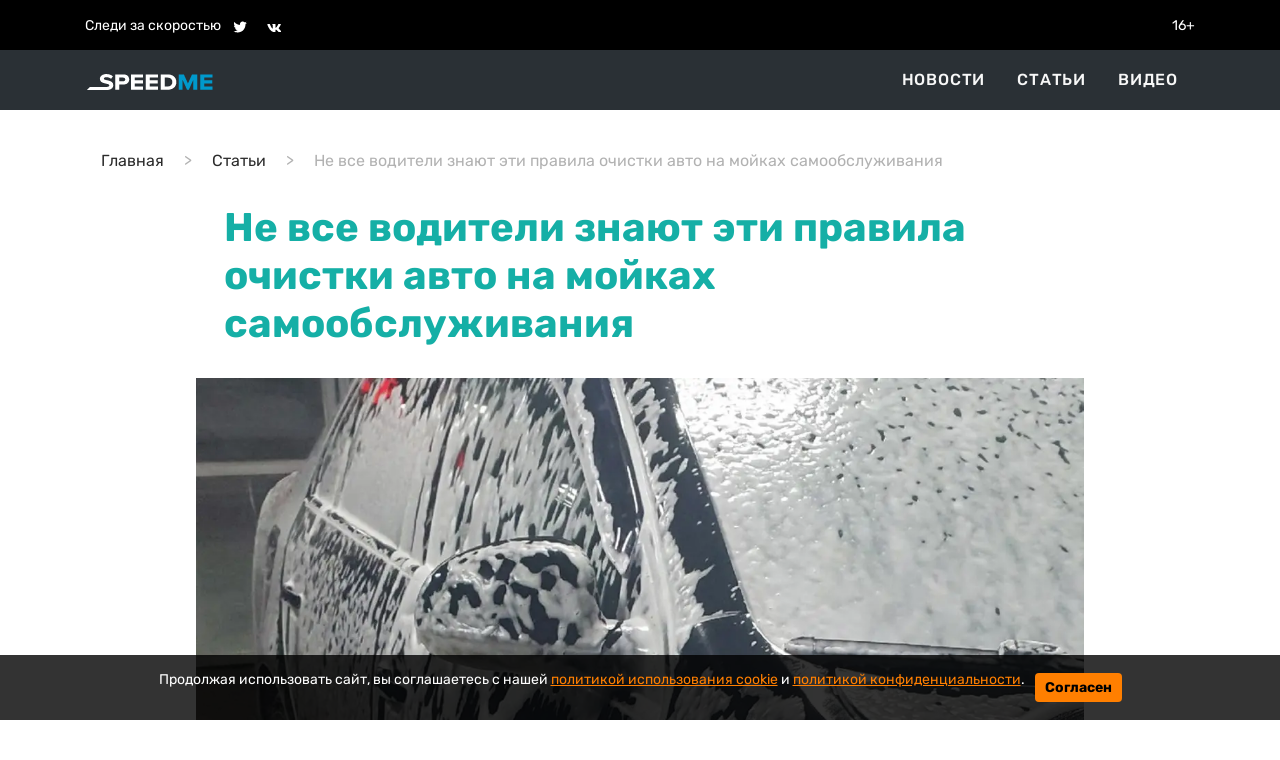

--- FILE ---
content_type: text/html; charset=utf-8
request_url: https://speedme.ru/posts/id-64690-ne-vse-voditeli-znajut-eti-pravila-ochistki-avto-na-mojkah-samoobsluzhivanija
body_size: 65001
content:

<!DOCTYPE html>
<html lang="ru" dir="ltr">

    <head>
    <title>Не все водители знают эти правила очистки авто на мойках самообслуживания | SPEEDME.RU</title>
    
<meta http-equiv="content-language" content="ru" />
<meta name="robots" content="index, follow" />
    <meta name="robots" content="max-image-preview:large">
    <meta name="news_keywords" content="Мнение эксперта,советы,Россия" />
        <link rel="image_src" href="https://speedme.ru/uploads/webp/5OIcsgqpwzyiohbr8xbQ.webp" />
    <meta name="original-source" content="https://speedme.ru" />
    <meta name="description" content="Водителям в России назвали основные правила самостоятельной мойки автомобиля" />
    <meta name="abstract" content="Не все водители знают эти правила очистки авто на мойках самообслуживания. Водителям в России назвали основные правила самостоятельной мойки автомобиля" />
    <meta name="keywords" content="Мнение эксперта,советы,Россия" />
    <meta name="dcterms.title" content="Не все водители знают эти правила очистки авто на мойках самообслуживания" />
    <meta name="dcterms.creator" content="Наумкин Борис" />
    <meta name="dcterms.subject" content="Мнение эксперта,советы,Россия" />
    <meta name="dcterms.description" content="Водителям в России назвали основные правила самостоятельной мойки автомобиля" />
    <meta name="dcterms.language" content="ru" />
    <meta property="og:site_name" content="" />
    <meta property="og:type" content="article" />
    <meta property="og:url" content="https://speedme.ru/posts/id-64690-ne-vse-voditeli-znajut-eti-pravila-ochistki-avto-na-mojkah-samoobsluzhivanija" />
    <meta property="og:title" content="Не все водители знают эти правила очистки авто на мойках самообслуживания" />
    <meta property="og:description" content="Водителям в России назвали основные правила самостоятельной мойки автомобиля" />
        <meta property="og:image" content="https://speedme.ru/uploads/webp/5OIcsgqpwzyiohbr8xbQ.webp"/>
    <meta property="og:locale" content="ru" />
    <meta property="article:tag" content="Статьи" />
    <meta property="article:published_time" content="2024-04-01 14:43+03:00" />
    <meta name="twitter:card" content="summary_large_image" />
    <meta name="twitter:description" content="Водителям в России назвали основные правила самостоятельной мойки автомобиля" />
    <meta name="twitter:title" content="Не все водители знают эти правила очистки авто на мойках самообслуживания" />
    <meta name="twitter:url" content="https://speedme.ru/posts/id-64690-ne-vse-voditeli-znajut-eti-pravila-ochistki-avto-na-mojkah-samoobsluzhivanija" />
        <meta name="twitter:image" content="https://speedme.ru/uploads/webp/5OIcsgqpwzyiohbr8xbQ.webp" />
    <link rel="amphtml" href="https://speedme.ru/ampposts/id-64690-ne-vse-voditeli-znajut-eti-pravila-ochistki-avto-na-mojkah-samoobsluzhivanija" />
    <link rel="canonical" href="https://speedme.ru/posts/id-64690-ne-vse-voditeli-znajut-eti-pravila-ochistki-avto-na-mojkah-samoobsluzhivanija" />
<meta name="format-detection" content="telephone=no">
<meta name="viewport" content="width=device-width, height=device-height, initial-scale=1.0, maximum-scale=1.0, user-scalable=0">
<meta name="theme-color" content="#333333">
<meta name="apple-mobile-web-app-title" content="" />
<meta name="application-name" content="" />
<meta name="msapplication-TileColor" content="#333333" />
<meta name="msapplication-TileImage" content="https://speedme.ru/static/favicon.ico" />
<meta http-equiv="X-UA-Compatible" content="IE=Edge">
<meta http-equiv="Content-Type" content="text/html; charset=utf-8">
    <link rel="icon" href="https://speedme.ru/static/images/favicon.ico" type="image/x-icon">
    <link rel="preload" href="https://speedme.ru/static/css/bootstrap.min.css" as="style">
    <link href="https://speedme.ru/static/css/bootstrap.min.css" rel="stylesheet">
    <link rel="preload" href="https://speedme.ru/static/css/styleUpdated.css" as="style">
    <link href="https://speedme.ru/static/css/styleUpdated.css" rel="stylesheet">
    
        <link rel="preload" href="https://speedme.ru/static/newpost/css/styleEdtd.css" as="style">
        <link href="https://speedme.ru/static/newpost/css/styleEdtd.css" rel="stylesheet">
    
    <link rel="preload" href="https://speedme.ru/static/js/jquery-3.5.1.min.js" as="script">
    <script src="https://speedme.ru/static/js/jquery-3.5.1.min.js"></script>
    <link rel="preload" href="https://speedme.ru/static/css/jquery.fancybox.min.css" as="style">
    <link href="https://speedme.ru/static/css/jquery.fancybox.min.css" rel="stylesheet">
    <link rel="preload" href="https://speedme.ru/static/css/cookie_warn_styles.css" as="style">
    <link href="https://speedme.ru/static/css/cookie_warn_styles.css" rel="stylesheet" type="text/css">
    <script>
          window.dataLayer = window.dataLayer || [];
          function gtag(){ dataLayer.push(arguments); }

          const EEA_UK_CH = ['AT','BE','BG','HR','CY','CZ','DK','EE','FI','FR','DE','GR','HU','IS','IE','IT','LV','LI','LT','LU','MT','NL','NO','PL','PT','RO','SK','SI','ES','SE','GB','CH'];

          gtag('consent', 'default', {
            ad_storage: 'denied',
            ad_user_data: 'denied',
            ad_personalization: 'denied',
            analytics_storage: 'denied',
            region: EEA_UK_CH,
            wait_for_update: 500
          });

          gtag('consent', 'default', {
            ad_storage: 'granted',
            ad_user_data: 'granted',
            ad_personalization: 'granted',
            analytics_storage: 'granted'
          });

          gtag('set', 'url_passthrough', true);
    </script>
    <script type="text/javascript">
        ( function () {
            'use strict';
            var loadedAnalitycs = false,
                loadedAds = false,
                timerAnalyticsId,
                timerAdsId;
            if ( navigator.userAgent.indexOf( 'YandexMetrika' ) > -1 ) {
                loadAnalitycs();
            } else {
                window.addEventListener( 'scroll', loadAnalitycs, {passive: true} );
                window.addEventListener( 'touchstart', loadAnalitycs );
                document.addEventListener( 'mouseenter', loadAnalitycs );
                document.addEventListener( 'click', loadAnalitycs );
                window.addEventListener('keydown',loadAnalitycs, {passive: true})
                window.addEventListener( 'load', loadAnalyticsFallback );
                window.addEventListener( 'load', loadAdsFallback );
            }
            function loadAnalyticsFallback() {
                timerAnalyticsId = setTimeout( loadAnalitycs, 1000 );
            }
            function loadAdsFallback() {
                timerAdsId = setTimeout(loadAds, 1000)
            }
            function loadAds(e) {
                if ( e && e.type ) {
                    console.log( e.type );
                } else {
                    console.log( 'DOMContentLoaded' );
                }
                if ( loadedAds) {
                    return;
                }
                let Script2 = document.createElement("script");
                Script2.src = 'https://speedme.ru/static/js/adsInitializerFixed.js';
                Script2.async = true;
                document.getElementsByTagName('head')[0].appendChild(Script2);
                loadedAds = true;
                clearTimeout( timerAdsId );
                window.removeEventListener( 'load', loadAdsFallback );
            }
            function loadAnalitycs( e ) {
                if ( e && e.type ) {
                    console.log( e.type );
                } else {
                    console.log( 'DOMContentLoaded' );
                }
                if ( loadedAnalitycs ) {
                    return;
                }
                let Script1 = document.createElement("script");
                Script1.src = 'https://speedme.ru/static/js/analitycsInitializerFxde.js';
                Script1.async = true;
                document.getElementsByTagName('head')[0].appendChild(Script1);

                loadedAnalitycs = true;
                clearTimeout( timerAnalyticsId );
                window.removeEventListener( 'scroll', loadAnalitycs );
                window.removeEventListener( 'touchstart', loadAnalitycs );
                document.removeEventListener( 'mouseenter', loadAnalitycs );
                document.removeEventListener( 'click', loadAnalitycs );
                window.removeEventListener( 'load', loadAnalyticsFallback );
            }
        } )()
    </script>
    <!-- Yandex.RTB -->
    <script>window.yaContextCb=window.yaContextCb||[]</script>
    <link rel="preload" href="https://speedme.ru/static/js/cookie_warning_fx.js" as="script">
    <script src="https://speedme.ru/static/js/cookie_warning_fx.js"></script>
    
        <script async src="https://pagead2.googlesyndication.com/pagead/js/adsbygoogle.js?client=ca-pub-4202816324489094" crossorigin="anonymous"></script>
    
    <input type="hidden" name="csrfmiddlewaretoken" value="zfYxgCJUcAMz4h6C3BjL0e1QGhYLxrV74cdozCPhoEhmEJc1sZaLMd6pxBP87ErD">
</head>


<body>

    <svg aria-hidden="true" style="position: absolute; width: 0; height: 0; overflow: hidden;" version="1.1" xmlns="http://www.w3.org/2000/svg" xmlns:xlink="http://www.w3.org/1999/xlink">
    <defs>
        <symbol id="icon-dots-horizontal" viewBox="0 0 128 32">
            <path d="M96 16c0-4.243 1.686-8.313 4.686-11.314s7.070-4.686 11.314-4.686c4.243 0 8.313 1.686 11.314 4.686s4.686 7.070 4.686 11.314c0 4.243-1.686 8.313-4.686 11.314s-7.070 4.686-11.314 4.686-8.313-1.686-11.314-4.686c-3.001-3.001-4.686-7.070-4.686-11.314zM48 16c0-4.243 1.686-8.313 4.686-11.314s7.070-4.686 11.314-4.686 8.313 1.686 11.314 4.686c3.001 3.001 4.686 7.070 4.686 11.314s-1.686 8.313-4.686 11.314c-3.001 3.001-7.070 4.686-11.314 4.686s-8.313-1.686-11.314-4.686c-3.001-3.001-4.686-7.070-4.686-11.314zM0 16c0-4.243 1.686-8.313 4.686-11.314s7.070-4.686 11.314-4.686c4.243 0 8.313 1.686 11.314 4.686s4.686 7.070 4.686 11.314-1.686 8.313-4.686 11.314c-3.001 3.001-7.070 4.686-11.314 4.686s-8.313-1.686-11.314-4.686c-3.001-3.001-4.686-7.070-4.686-11.314z"></path>
        </symbol>
        <symbol id="icon-calendar" viewBox="0 0 37 32">
            <path d="M16.889 3.556v-1.778c0-0.472 0.187-0.924 0.521-1.257s0.786-0.521 1.257-0.521c0.471 0 0.924 0.187 1.257 0.521s0.521 0.786 0.521 1.257v1.778h5.333v-1.778c0-0.472 0.187-0.924 0.521-1.257s0.786-0.521 1.257-0.521c0.471 0 0.924 0.187 1.257 0.521s0.521 0.786 0.521 1.257v1.778h1.778c1.415 0 2.771 0.562 3.771 1.562s1.562 2.357 1.562 3.771v17.778c0 1.414-0.562 2.771-1.562 3.771s-2.357 1.562-3.771 1.562h-24.889c-1.415 0-2.771-0.562-3.771-1.562s-1.562-2.357-1.562-3.771v-17.778c0-1.414 0.562-2.771 1.562-3.771s2.357-1.562 3.771-1.562h1.778v-1.778c0-0.472 0.187-0.924 0.521-1.257s0.786-0.521 1.257-0.521c0.472 0 0.924 0.187 1.257 0.521s0.521 0.786 0.521 1.257v1.778h5.333zM16.889 7.111h-5.333v1.778c0 0.472-0.187 0.924-0.521 1.257s-0.786 0.521-1.257 0.521c-0.472 0-0.924-0.187-1.257-0.521s-0.521-0.786-0.521-1.257v-1.778h-1.778c-0.471 0-0.924 0.187-1.257 0.521s-0.521 0.786-0.521 1.257v17.778c0 0.471 0.187 0.924 0.521 1.257s0.786 0.521 1.257 0.521h24.889c0.471 0 0.924-0.187 1.257-0.521s0.521-0.786 0.521-1.257v-17.778c0-0.472-0.187-0.924-0.521-1.257s-0.786-0.521-1.257-0.521h-1.778v1.778c0 0.472-0.187 0.924-0.521 1.257s-0.786 0.521-1.257 0.521c-0.471 0-0.924-0.187-1.257-0.521s-0.521-0.786-0.521-1.257v-1.778h-5.333v1.778c0 0.472-0.187 0.924-0.521 1.257s-0.786 0.521-1.257 0.521c-0.471 0-0.924-0.187-1.257-0.521s-0.521-0.786-0.521-1.257v-1.778zM6.223 14.222h3.556v3.556h-3.556v-3.556zM6.223 21.333h3.556v3.556h-3.556v-3.556zM27.556 21.333h3.555v3.556h-3.555v-3.556zM27.556 14.222h3.555v3.556h-3.555v-3.556zM13.334 14.222h3.556v3.556h-3.556v-3.556zM20.445 14.222h3.556v3.556h-3.556v-3.556zM20.445 21.333h3.556v3.556h-3.556v-3.556zM13.334 21.333h3.556v3.556h-3.556v-3.556z"></path>
        </symbol>
        <symbol id="icon-facebook" viewBox="0 0 32 32">
            <path d="M17.863 27.996v-10.928h3.687l0.548-4.279h-4.235v-2.725c0-1.235 0.344-2.080 2.116-2.080h2.245v-3.815c-1.092-0.117-2.191-0.174-3.289-0.169-3.259 0-5.496 1.989-5.496 5.641v3.14h-3.663v4.279h3.671v10.936h4.416z"></path>
        </symbol>
        <symbol id="icon-ok" viewBox="0 0 35 32">
            <path d="M14.632 21.348c-2.041-0.213-3.883-0.72-5.459-1.961-0.196-0.155-0.399-0.304-0.576-0.476-0.691-0.667-0.76-1.432-0.213-2.219 0.467-0.675 1.251-0.855 2.065-0.467 0.157 0.073 0.307 0.168 0.452 0.268 2.937 2.032 6.973 2.088 9.921 0.092 0.293-0.227 0.605-0.411 0.967-0.504 0.704-0.181 1.36 0.079 1.737 0.699 0.432 0.707 0.427 1.4-0.105 1.948-0.815 0.844-1.796 1.453-2.885 1.879-1.031 0.403-2.16 0.605-3.276 0.739 0.168 0.185 0.248 0.276 0.353 0.383 1.516 1.533 3.040 3.063 4.552 4.601 0.515 0.525 0.623 1.175 0.339 1.785-0.311 0.667-1.004 1.105-1.685 1.059-0.431-0.031-0.767-0.247-1.067-0.549-1.144-1.16-2.309-2.299-3.431-3.48-0.327-0.344-0.484-0.279-0.772 0.020-1.151 1.193-2.32 2.368-3.499 3.537-0.528 0.524-1.157 0.619-1.771 0.32-0.651-0.32-1.067-0.988-1.033-1.661 0.021-0.456 0.244-0.803 0.555-1.115 1.501-1.509 2.997-3.023 4.495-4.533 0.099-0.101 0.192-0.208 0.336-0.364z"></path>
            <path d="M15.876 16.092c-3.643-0.013-6.629-3.053-6.609-6.728 0.021-3.715 3.011-6.707 6.689-6.697 3.685 0.009 6.644 3.047 6.627 6.8-0.020 3.667-3.027 6.637-6.707 6.625zM19.186 9.372c0.002-0.429-0.080-0.855-0.243-1.252s-0.402-0.759-0.705-1.063c-0.303-0.305-0.663-0.546-1.059-0.711s-0.822-0.25-1.251-0.25c-0.433-0-0.863 0.086-1.263 0.253s-0.762 0.413-1.066 0.722c-0.304 0.309-0.543 0.675-0.704 1.078s-0.24 0.833-0.232 1.266c0.001 0.43 0.086 0.855 0.252 1.251s0.408 0.756 0.713 1.059c0.305 0.302 0.667 0.541 1.065 0.703s0.824 0.244 1.253 0.24c0.429-0.002 0.855-0.088 1.25-0.255s0.755-0.41 1.056-0.716c0.301-0.306 0.539-0.669 0.699-1.068s0.24-0.825 0.235-1.254v-0.001z"></path>
        </symbol>
        <symbol id="icon-twitter" viewBox="0 0 35 32">
            <path d="M26.177 10.663c0.017 0.233 0.017 0.465 0.017 0.697 0 7.1-5.404 15.281-15.28 15.281-3.043 0-5.869-0.881-8.248-2.412 0.432 0.049 0.848 0.067 1.297 0.067 2.417 0.006 4.766-0.802 6.668-2.295-1.121-0.020-2.207-0.39-3.108-1.058s-1.57-1.6-1.915-2.666c0.332 0.049 0.665 0.083 1.015 0.083 0.481 0 0.965-0.067 1.415-0.183-1.216-0.245-2.31-0.905-3.095-1.866s-1.213-2.164-1.212-3.405v-0.067c0.716 0.399 1.547 0.648 2.427 0.681-0.737-0.49-1.342-1.155-1.76-1.935s-0.636-1.652-0.635-2.537c0-0.997 0.265-1.912 0.731-2.709 1.35 1.66 3.033 3.018 4.94 3.986s3.998 1.525 6.134 1.634c-0.083-0.4-0.133-0.815-0.133-1.231-0-0.705 0.138-1.404 0.408-2.056s0.665-1.244 1.164-1.743 1.091-0.894 1.743-1.164c0.652-0.27 1.35-0.408 2.056-0.408 1.547 0 2.943 0.648 3.924 1.696 1.202-0.232 2.355-0.671 3.408-1.297-0.401 1.241-1.24 2.293-2.361 2.96 1.066-0.122 2.109-0.402 3.092-0.832-0.735 1.071-1.645 2.010-2.692 2.777z"></path>
        </symbol>
        <symbol id="icon-vk" viewBox="0 0 35 32">
            <path d="M28.772 9.14c0.187-0.62 0-1.075-0.883-1.075h-2.924c-0.744 0-1.084 0.393-1.271 0.825 0 0-1.487 3.625-3.593 5.976-0.68 0.684-0.991 0.9-1.361 0.9-0.185 0-0.455-0.216-0.455-0.836v-5.791c0-0.744-0.215-1.075-0.835-1.075h-4.595c-0.464 0-0.744 0.344-0.744 0.672 0 0.704 1.053 0.867 1.161 2.851v4.304c0 0.943-0.169 1.115-0.543 1.115-0.991 0-3.401-3.639-4.832-7.804-0.279-0.809-0.56-1.136-1.307-1.136h-2.923c-0.836 0-1.003 0.393-1.003 0.825 0 0.776 0.991 4.616 4.615 9.695 2.416 3.468 5.817 5.348 8.916 5.348 1.857 0 2.087-0.417 2.087-1.137v-2.621c0-0.835 0.177-1.003 0.765-1.003 0.432 0 1.176 0.219 2.911 1.889 1.981 1.981 2.309 2.871 3.423 2.871h2.923c0.835 0 1.252-0.417 1.012-1.241-0.263-0.82-1.209-2.013-2.465-3.425-0.683-0.805-1.703-1.672-2.013-2.105-0.433-0.559-0.308-0.805 0-1.301 0.001 0.001 3.563-5.015 3.933-6.72z"></path>
        </symbol>
        <symbol id="icon-foto" viewBox="0 0 24 24">
            <path d="M24 19v-11c0-0.828-0.337-1.58-0.879-2.121s-1.293-0.879-2.121-0.879h-3.465l-1.703-2.555c-0.182-0.27-0.486-0.445-0.832-0.445h-6c-0.326 0.002-0.64 0.158-0.832 0.445l-1.703 2.555h-3.465c-0.828 0-1.58 0.337-2.121 0.879s-0.879 1.293-0.879 2.121v11c0 0.828 0.337 1.58 0.879 2.121s1.293 0.879 2.121 0.879h18c0.828 0 1.58-0.337 2.121-0.879s0.879-1.293 0.879-2.121zM22 19c0 0.276-0.111 0.525-0.293 0.707s-0.431 0.293-0.707 0.293h-18c-0.276 0-0.525-0.111-0.707-0.293s-0.293-0.431-0.293-0.707v-11c0-0.276 0.111-0.525 0.293-0.707s0.431-0.293 0.707-0.293h4c0.346 0 0.65-0.175 0.832-0.445l1.703-2.555h4.93l1.703 2.555c0.192 0.287 0.506 0.443 0.832 0.445h4c0.276 0 0.525 0.111 0.707 0.293s0.293 0.431 0.293 0.707zM17 13c0-1.38-0.561-2.632-1.464-3.536s-2.156-1.464-3.536-1.464-2.632 0.561-3.536 1.464-1.464 2.156-1.464 3.536 0.561 2.632 1.464 3.536 2.156 1.464 3.536 1.464 2.632-0.561 3.536-1.464 1.464-2.156 1.464-3.536zM15 13c0 0.829-0.335 1.577-0.879 2.121s-1.292 0.879-2.121 0.879-1.577-0.335-2.121-0.879-0.879-1.292-0.879-2.121 0.335-1.577 0.879-2.121 1.292-0.879 2.121-0.879 1.577 0.335 2.121 0.879 0.879 1.292 0.879 2.121z"></path>
        </symbol>
        <symbol id="icon-arrow-right" viewBox="0 0 20 20">
            <path d="M16.172 9l-6.071-6.071 1.414-1.414 8.485 8.485-8.485 8.485-1.414-1.414 6.071-6.071h-16.172v-2z"></path>
        </symbol>
        <symbol id="icon-arrow-left" viewBox="0 0 20 20">
            <path d="M3.828 9l6.071-6.071-1.414-1.414-8.485 8.485 8.485 8.485 1.414-1.414-6.071-6.071h16.172v-2h-16.172z"></path>
        </symbol>
        <symbol id="icon-close" viewBox="0 0 22 28">
            <path d="M20.281 20.656c0 0.391-0.156 0.781-0.438 1.062l-2.125 2.125c-0.281 0.281-0.672 0.438-1.062 0.438s-0.781-0.156-1.062-0.438l-4.594-4.594-4.594 4.594c-0.281 0.281-0.672 0.438-1.062 0.438s-0.781-0.156-1.062-0.438l-2.125-2.125c-0.281-0.281-0.438-0.672-0.438-1.062s0.156-0.781 0.438-1.062l4.594-4.594-4.594-4.594c-0.281-0.281-0.438-0.672-0.438-1.062s0.156-0.781 0.438-1.062l2.125-2.125c0.281-0.281 0.672-0.438 1.062-0.438s0.781 0.156 1.062 0.438l4.594 4.594 4.594-4.594c0.281-0.281 0.672-0.438 1.062-0.438s0.781 0.156 1.062 0.438l2.125 2.125c0.281 0.281 0.438 0.672 0.438 1.062s-0.156 0.781-0.438 1.062l-4.594 4.594 4.594 4.594c0.281 0.281 0.438 0.672 0.438 1.062z"></path>
        </symbol>
        <symbol id="icon-zoom" viewBox="0 0 16 16">
            <path d="M15.56 15.56c-0.587 0.587-1.538 0.587-2.125 0l-2.652-2.652c-1.090 0.699-2.379 1.116-3.771 1.116-3.872 0-7.012-3.139-7.012-7.012s3.14-7.012 7.012-7.012c3.873 0 7.012 3.139 7.012 7.012 0 1.391-0.417 2.68-1.116 3.771l2.652 2.652c0.587 0.587 0.587 1.538 0 2.125zM7.012 2.003c-2.766 0-5.009 2.242-5.009 5.009s2.243 5.009 5.009 5.009c2.766 0 5.009-2.242 5.009-5.009s-2.242-5.009-5.009-5.009z"></path>
        </symbol>
        <symbol id="icon-align-right" viewBox="0 0 48 32">
            <path d="M24 0h20.571c0.909 0 1.781 0.337 2.424 0.937s1.004 1.414 1.004 2.263c0 0.849-0.361 1.663-1.004 2.263s-1.515 0.937-2.424 0.937h-20.571c-0.909 0-1.781-0.337-2.424-0.937s-1.004-1.414-1.004-2.263c0-0.849 0.361-1.663 1.004-2.263s1.515-0.937 2.424-0.937zM17.143 25.6h27.429c0.909 0 1.781 0.337 2.424 0.937s1.004 1.414 1.004 2.263c0 0.849-0.361 1.663-1.004 2.263s-1.515 0.937-2.424 0.937h-27.429c-0.909 0-1.781-0.337-2.424-0.937s-1.004-1.414-1.004-2.263 0.361-1.663 1.004-2.263c0.643-0.6 1.515-0.937 2.424-0.937zM3.429 12.8h41.143c0.909 0 1.781 0.337 2.424 0.937s1.004 1.414 1.004 2.263c0 0.849-0.361 1.663-1.004 2.263s-1.515 0.937-2.424 0.937h-41.143c-0.909 0-1.781-0.337-2.424-0.937s-1.004-1.414-1.004-2.263c0-0.849 0.361-1.663 1.004-2.263s1.515-0.937 2.424-0.937z"></path>
        </symbol>
        <symbol id="icon-instagram" viewBox="0 0 32 32">
            <path d="M16 2.881c4.275 0 4.781 0.019 6.462 0.094 1.563 0.069 2.406 0.331 2.969 0.55 0.744 0.288 1.281 0.638 1.837 1.194 0.563 0.563 0.906 1.094 1.2 1.838 0.219 0.563 0.481 1.412 0.55 2.969 0.075 1.688 0.094 2.194 0.094 6.463s-0.019 4.781-0.094 6.463c-0.069 1.563-0.331 2.406-0.55 2.969-0.288 0.744-0.637 1.281-1.194 1.837-0.563 0.563-1.094 0.906-1.837 1.2-0.563 0.219-1.413 0.481-2.969 0.55-1.688 0.075-2.194 0.094-6.463 0.094s-4.781-0.019-6.463-0.094c-1.563-0.069-2.406-0.331-2.969-0.55-0.744-0.288-1.281-0.637-1.838-1.194-0.563-0.563-0.906-1.094-1.2-1.837-0.219-0.563-0.481-1.413-0.55-2.969-0.075-1.688-0.094-2.194-0.094-6.463s0.019-4.781 0.094-6.463c0.069-1.563 0.331-2.406 0.55-2.969 0.288-0.744 0.638-1.281 1.194-1.838 0.563-0.563 1.094-0.906 1.838-1.2 0.563-0.219 1.412-0.481 2.969-0.55 1.681-0.075 2.188-0.094 6.463-0.094zM16 0c-4.344 0-4.887 0.019-6.594 0.094-1.7 0.075-2.869 0.35-3.881 0.744-1.056 0.412-1.95 0.956-2.837 1.85-0.894 0.888-1.438 1.781-1.85 2.831-0.394 1.019-0.669 2.181-0.744 3.881-0.075 1.713-0.094 2.256-0.094 6.6s0.019 4.887 0.094 6.594c0.075 1.7 0.35 2.869 0.744 3.881 0.413 1.056 0.956 1.95 1.85 2.837 0.887 0.887 1.781 1.438 2.831 1.844 1.019 0.394 2.181 0.669 3.881 0.744 1.706 0.075 2.25 0.094 6.594 0.094s4.888-0.019 6.594-0.094c1.7-0.075 2.869-0.35 3.881-0.744 1.050-0.406 1.944-0.956 2.831-1.844s1.438-1.781 1.844-2.831c0.394-1.019 0.669-2.181 0.744-3.881 0.075-1.706 0.094-2.25 0.094-6.594s-0.019-4.887-0.094-6.594c-0.075-1.7-0.35-2.869-0.744-3.881-0.394-1.063-0.938-1.956-1.831-2.844-0.887-0.887-1.781-1.438-2.831-1.844-1.019-0.394-2.181-0.669-3.881-0.744-1.712-0.081-2.256-0.1-6.6-0.1v0z"></path>
            <path d="M16 7.781c-4.537 0-8.219 3.681-8.219 8.219s3.681 8.219 8.219 8.219 8.219-3.681 8.219-8.219c0-4.537-3.681-8.219-8.219-8.219zM16 21.331c-2.944 0-5.331-2.387-5.331-5.331s2.387-5.331 5.331-5.331c2.944 0 5.331 2.387 5.331 5.331s-2.387 5.331-5.331 5.331z"></path>
            <path d="M26.462 7.456c0 1.060-0.859 1.919-1.919 1.919s-1.919-0.859-1.919-1.919c0-1.060 0.859-1.919 1.919-1.919s1.919 0.859 1.919 1.919z"></path>
        </symbol>
        <symbol id="icon-share" viewBox="0 0 32 32">
            <path d="M4 16c0 2.205 1.795 4 4 4 1.059 0 2.016-0.42 2.732-1.093l7.988 4.565c-0.024 0.173-0.053 0.347-0.053 0.528 0 2.205 1.795 4 4 4s4-1.795 4-4c0-2.205-1.795-4-4-4-1.059 0-2.016 0.42-2.732 1.093l-7.988-4.564c0.024-0.175 0.053-0.348 0.053-0.529s-0.029-0.355-0.053-0.529l7.988-4.564c0.716 0.673 1.673 1.093 2.732 1.093 2.205 0 4-1.795 4-4s-1.795-4-4-4c-2.205 0-4 1.795-4 4 0 0.181 0.029 0.355 0.053 0.529l-7.988 4.564c-0.737-0.7-1.715-1.092-2.732-1.093-2.205 0-4 1.795-4 4z"></path>
        </symbol>
    </defs>
</svg>
<div class="header-info">
    <div class="container">
        <div class="d-flex align-items-center">
            <div class="py-2">Следи за скоростью</div>
            <div class="pt-2 pb-1">
                <div class="pt-2 pb-1">
                    <a href="https://twitter.com/speed_me" target="_blank" class="ml-2"><svg class="header-icon icon icon-twitter"><use width="18" height="18" x="3" y="2" xlink:href="#icon-twitter"></use></svg></a>
                    <a href="https://vk.com/speedme" target="_blank" class="ml-2"><svg class="header-icon icon icon-vk"><use width="18" height="18" x="2" y="3" xlink:href="#icon-vk"></use></svg></a>
                </div>
            </div>
            <div class="ml-auto py-2">16+</div>
        </div>
    </div>
</div>
<header id="menu" class="sticky-menu no-index">
    <nav class="nav-header-menu">
        <div class="container-xl navbar justify-content-between d-flex align-items-center py-0 container">
            <div class="navbar-brand d-flex flex-row">
                <div>
                    <a class="" href="/">
                        <img class="" src="/static/images/speedme-logo.svg" alt="" width="127" height="18">
                    </a>
                </div>
            </div>
            <div class="flex-row ml-md-auto d-flex navbar-content position-relative">
                <div class="navbar-content-menu">
                    <ul class="navbar-nav bd-navbar-nav flex-row">
                        <li class="nav-item navbar-item  mx-3"><a class="nav-link navbar-a" href="/news">Новости</a></li>
                        <li class="nav-item navbar-item  mx-3"><a class="nav-link navbar-a" href="/articles">Статьи</a></li>
                        <li class="nav-item navbar-item  mx-3"><a class="nav-link navbar-a" href="/videos">Видео</a></li>
                    </ul>
                </div>
















                <button class="navbar-toggle-3 btn border-0 p-0 ml-4 ml-lg-0 d-lg-none">
                    <svg class="icon icon-align-right"><use xlink:href="#icon-align-right"></use></svg>
                </button>
            </div>
        </div>
        <div class="backgroundColor"></div>
    </nav>
</header>



    <main id="content" class="content" role="main">
        
    <div class="article__meta" style="display: none" itemscope="" itemtype="https://schema.org/NewsArticle">
    <div itemprop="mainEntityOfPage">https://speedme.ru/posts/id-64690-ne-vse-voditeli-znajut-eti-pravila-ochistki-avto-na-mojkah-samoobsluzhivanija</div>
    <a itemprop="url" href="https://speedme.ru/posts/id-64690-ne-vse-voditeli-znajut-eti-pravila-ochistki-avto-na-mojkah-samoobsluzhivanija"></a>
    <div itemprop="headline">Не все водители знают эти правила очистки авто на мойках самообслуживания | SpeedMe</div>
    <div itemprop="alternativeHeadline">Водителям в России назвали основные правила самостоятельной мойки автомобиля</div>
    <div itemprop="name">Не все водители знают эти правила очистки авто на мойках самообслуживания | SpeedMe</div>
    <div itemprop="description">Водителям в России назвали основные правила самостоятельной мойки автомобиля</div>
    <div itemprop="datePublished">2024-04-01 14:43+03:00</div>
    <div itemprop="dateCreated">2024-04-01 14:43+03:00</div>
    <div itemprop="dateModified">2024-04-01 14:43+03:00</div>
    <div itemprop="articleSection"></div>
    <div itemprop="speakable" itemscope="" itemtype="https://schema.org/SpeakableSpecification">
        <div itemprop="xpath">/html/head/meta[@name='og:title']/@content</div>
        <div itemprop="xpath">/html/head/meta[@name='og:description']/@content</div>
    </div>
    <div itemprop="articleBody">Мойка автомобиля на мойке самообслуживания может быть быстрой, эффективной и экономичной, если следовать определенным правилам. Редакция издания SPEEDME.RU поделилась основными советами по этому вопросу.
Основной ошибкой является начало мойки, когда кузов автомобиля и его части горячие. Это особенно касается тормозных дисков, которые при контакте с холодной водой могут деформироваться. Резкое охлаждение также негативно сказывается на краске, а быстрое высыхание воды с моющим средством может привести к появлению разводов и полос на кузове.
Мойку следует начинать с предварительного ополаскивания, чтобы удалить пыль и первый слой грязи. Затем следует переходить к основной мойке, включающей специальный порошок, растворенный в воде. Важно держать струю воды на расстоянии не менее 30-40 см от кузова и мойку проводить сверху вниз, чтобы пена равномерно покрывала всю машину. После этого машину необходимо тщательно ополоснуть.
Большинство моек самообслуживания в России предлагают также программы покрытия воском или полировку, которые помогут сохранить блеск краски и избежать появления разводов.
Использование активной пены обеспечивает лучший результат за счет ее густой консистенции, которая дольше держится на автомобиле перед ополаскиванием. Эту процедуру лучше всего проводить снизу вверх, начиная с колес и порогов.
При мойке автомобиля с керамическим покрытием следует ограничиться базовой программой очистки и тщательным ополаскиванием деминерализованной водой, поскольку использование воска в этом случае не рекомендуется.
Чтобы избежать появления разводов на краске, рекомендуется высушить автомобиль до того, как вода успеет испариться с поверхности. Для этого лучше всего подходит микрофибра высокой плотности.
Стоимость мойки на «самообслужках» зависит от времени использования. Обычно владельцам хватает 10 минут, на что тратится порядка 150-200 рублей.</div>
    <div itemprop="copyrightYear">2024</div>
    <div itemprop="creator" itemscope="" itemtype="http://schema.org/Person">
        <div itemprop="name">Наумкин Борис</div>
    </div>
    <div itemprop="editor" itemscope="" itemtype="http://schema.org/Person">
        <div itemprop="name">Наумкин Борис</div>
    </div>
    <div itemprop="genre">Статьи</div>
    <div itemprop="inLanguage">ru-RU</div>
        <div itemprop="image" itemscope="" itemtype="https://schema.org/ImageObject">
            <a itemprop="url" href="https://speedme.ru/uploads/prew/og_FfSZEQ5BJvTbt9qrkfMy.jpg"></a>
            <a itemprop="contentUrl" href="https://speedme.ru/uploads/prew/og_FfSZEQ5BJvTbt9qrkfMy.jpg"></a>
            <div itemprop="width">1290</div>
            <div itemprop="height">726</div>
            <div itemprop="representativeOfPage">true</div>
        </div>
        <a itemprop="thumbnailUrl" href="https://speedme.ru/uploads/prew/og_FfSZEQ5BJvTbt9qrkfMy.jpg"></a>
        <div itemprop="image" itemscope="" itemtype="https://schema.org/ImageObject">
            <a itemprop="url" href=""></a>
            <a itemprop="contentUrl" href="https://speedme.ru/uploads/prew/og_FfSZEQ5BJvTbt9qrkfMy.jpg"></a>
            <div itemprop="width">1290</div>
            <div itemprop="height">726</div>
            <div itemprop="representativeOfPage">true</div>
        </div>
    <div itemprop="author" itemscope="" itemtype="http://schema.org/Person">
        <div itemprop="name">Наумкин Борис</div>
    </div>
    <div itemprop="publisher" itemscope itemtype="https://schema.org/Organization">
            <meta itemprop="telephone" content="">
            <meta itemprop="address" content="Россия">
            <meta itemprop="name" content="SpeedMe">
            <div itemprop="logo" itemscope itemtype="https://schema.org/ImageObject">
                <link itemprop="url image" src="https://speedme.ru/images/speedme-logo.svg">
                <meta itemprop="width" content="145">
                <meta itemprop="height" content="21">
            </div>
        </div>
</div>
    <main id="content" class="content" role="main">
        <section class="section mt-4">
            <div class="container">
                <div class="row justify-content-center">
                    <div class="col-12">
                        <nav aria-label="breadcrumb">
                            <ol itemscope itemtype="https://schema.org/BreadcrumbList" class="breadcrumb bg-white px-0 py-3">
                                <li itemprop="itemListElement" itemscope class="breadcrumb-item"
                                    itemtype="https://schema.org/ListItem">
                                    <a itemprop="item" href="/">
                                        <span itemprop="name">Главная</span></a>
                                    <meta itemprop="position" content="1" />
                                </li>
                                <li itemprop="itemListElement" itemscope class="breadcrumb-item"
                                    itemtype="https://schema.org/ListItem">
                                    <a itemprop="item" href="/articles">
                                        <span itemprop="name">Статьи</span></a>
                                    <meta itemprop="position" content="2" />
                                </li>
                                <li itemprop="itemListElement" itemscope class="breadcrumb-item active" aria-current="page"
                                    itemtype="https://schema.org/ListItem">
                                    <span itemprop="name">Не все водители знают эти правила очистки авто на мойках самообслуживания</span>
                                    <meta itemprop="position" content="3" />
                                </li>
                            </ol>
                        </nav>
                    </div>
                </div>
            </div>
            <div class="container mb-5" id="mainContainer">
                
<script src="/static/newpost/js/wrapper.js"></script>
<div class="article" data-rel="article" id="64690" data-article='{"title": "Не все водители знают эти правила очистки авто на мойках самообслуживания | SPEEDME.RU", "url": "https://speedme.ru/posts/id-64690-ne-vse-voditeli-znajut-eti-pravila-ochistki-avto-na-mojkah-samoobsluzhivanija"}'>
    <div>
        <div class="info-block">
                    <h1 class="headline">Не все водители знают эти правила очистки авто на мойках самообслуживания</h1>
                        <figure>
                            <link
                              rel="preload"
                              as="image"
                              href="https://speedme.ru/uploads/webp/5OIcsgqpwzyiohbr8xbQ.webp"
                              imagesrcset="https://speedme.ru/uploads/webp/prew/5OIcsgqpwzyiohbr8xbQ.webp 420w, https://speedme.ru/uploads/webp/5OIcsgqpwzyiohbr8xbQ.webp"
                              imagesizes="(max-width: 420px) 420px, 100vw"
                            />
                            <img
                                fetchpriority="high"
                                sizes="(max-width: 420px) 420px, 100vw"
                                src="[data-uri]"
                                data-src="https://speedme.ru/uploads/webp/5OIcsgqpwzyiohbr8xbQ.webp"
                                data-srcset="https://speedme.ru/uploads/webp/prew/5OIcsgqpwzyiohbr8xbQ.webp 420w, https://speedme.ru/uploads/webp/5OIcsgqpwzyiohbr8xbQ.webp"
                                class="lazyload" />
                                <figcaption>© speedme.ru</figcaption>
                        </figure>
                    <div class="description my-lg-5 my-md-4">
                        Водителям в России назвали основные правила самостоятельной мойки автомобиля
                    </div>
                    <div class="divider divider-dashed"></div>
                    <div class="d-md-flex align-items-center mb-3">
                        <img class="avatar d-none d-md-block mr-3" src="https://speedme.ru/static/images/webp/1.webp" alt="" width="40" height="40" />
                        <div class="avatar__text mb-2 mb-md-0">Автор: <span class="avatar__fio">Наумкин Борис</span>, главный редактор</div>
                        <div class="ml-auto card-calendar__theme position-relative d-flex align-items-center">
                            <svg class="icon icon-calendar"><use xlink:href="#icon-calendar"></use></svg>
                            <span class="pl-2"><time>01 апреля 2024</time></span>
                        </div>
                    </div>
                <div class="col-12 my-5 d-md-block d-none">
                    <div class="d-flex justify-content-center" style="height: 250px;">
                        <!-- Yandex.RTB R-A-143706-29 -->
                        <div id="yandex_rtb_R-A-143706-2964690"></div>
                        <script type="text/javascript">
                            (function(w, d, n, s, t) {
                                w[n] = w[n] || [];
                                w[n].push(function() {
                                    Ya.Context.AdvManager.render({
                                        blockId: "R-A-143706-29",
                                        renderTo: "yandex_rtb_R-A-143706-2964690",
                                        pageNumber: "64690",
                                        async: true
                                    });
                                });
                                t = d.getElementsByTagName("script")[0];
                                s = d.createElement("script");
                                s.type = "text/javascript";
                                s.src = "//an.yandex.ru/system/context.js";
                                s.async = true;
                                t.parentNode.insertBefore(s, t);
                            })(this, this.document, "yandexContextAsyncCallbacks");
                        </script>
                    </div>
                </div>
                <div class="my-4 d-sm-block d-md-none">
                    <div class="d-flex justify-content-center" style="height: 300px;">
                        <!-- Yandex.RTB R-A-143706-20 -->
                            <div id="yandex_rtb_R-A-143706-20-64690"></div>
                            <script type="text/javascript">
                                (function(w, d, n, s, t) {
                                    w[n] = w[n] || [];
                                    w[n].push(function() {
                                        Ya.Context.AdvManager.render({
                                            blockId: "R-A-143706-20",
                                            renderTo: "yandex_rtb_R-A-143706-20-64690",
                                              pageNumber: "64690",
                                            async: true
                                        });
                                    });
                                    t = d.getElementsByTagName("script")[0];
                                    s = d.createElement("script");
                                    s.type = "text/javascript";
                                    s.src = "//an.yandex.ru/system/context.js";
                                    s.async = true;
                                    t.parentNode.insertBefore(s, t);
                                })(this, this.document, "yandexContextAsyncCallbacks");
                            </script>
                    </div>
                </div>
                <p>Мойка автомобиля на&nbsp;мойке самообслуживания может быть быстрой, эффективной и&nbsp;экономичной, если следовать определенным правилам. Редакция издания SPEEDME.RU поделилась основными советами по&nbsp;этому вопросу.</p>
<p>Основной ошибкой является начало мойки, когда кузов автомобиля и&nbsp;его части горячие. Это особенно касается тормозных дисков, которые при контакте с&nbsp;холодной водой могут деформироваться. Резкое охлаждение также негативно сказывается на&nbsp;краске, а&nbsp;быстрое высыхание воды с&nbsp;моющим средством может привести к&nbsp;появлению разводов и&nbsp;полос на&nbsp;кузове.</p>
<p>Мойку следует начинать с&nbsp;предварительного ополаскивания, чтобы удалить пыль и&nbsp;первый слой грязи. Затем следует переходить к&nbsp;основной мойке, включающей специальный порошок, растворенный в&nbsp;воде. Важно держать струю воды на&nbsp;расстоянии не&nbsp;менее 30-40&nbsp;см от&nbsp;кузова и&nbsp;мойку проводить сверху вниз, чтобы пена равномерно покрывала всю машину. После этого машину необходимо тщательно ополоснуть.</p>
<p>Большинство моек самообслуживания в&nbsp;России предлагают также программы покрытия воском или полировку, которые помогут сохранить блеск краски и&nbsp;избежать появления разводов.</p>
<p>Использование активной пены обеспечивает лучший результат за&nbsp;счет ее&nbsp;густой консистенции, которая дольше держится на&nbsp;автомобиле перед ополаскиванием. Эту процедуру лучше всего проводить снизу вверх, начиная с&nbsp;колес и&nbsp;порогов.</p>
<p>При мойке автомобиля с&nbsp;керамическим покрытием следует ограничиться базовой программой очистки и&nbsp;тщательным ополаскиванием деминерализованной водой, поскольку использование воска в&nbsp;этом случае не&nbsp;рекомендуется.</p>
<p>Чтобы избежать появления разводов на&nbsp;краске, рекомендуется высушить автомобиль до&nbsp;того, как вода успеет испариться с&nbsp;поверхности. Для этого лучше всего подходит микрофибра высокой плотности.</p>
<p>Стоимость мойки на&nbsp;&laquo;самообслужках&raquo; зависит от&nbsp;времени использования. Обычно владельцам хватает 10&nbsp;минут, на&nbsp;что тратится порядка 150-200&nbsp;рублей.</p>
        </div>
    </div>
    <div class="row justify-content-center">
        <div class="col-12 col-lg-9">
            <p style="margin: 0; font-size: 24px; font-weight: bold">Поделиться новостью</p>
            <div class="article-tag d-flex my-4 pb-4">
                <a class="mr-4" onclick="yaCounter27505587.reachGoal('vk_share')" href="https://vk.com/share.php?url=https://speedme.ru/posts/id-64690-ne-vse-voditeli-znajut-eti-pravila-ochistki-avto-na-mojkah-samoobsluzhivanija&title=Не все водители знают эти правила очистки авто на мойках самообслуживания%20%7C%20SPEEDME.RU&utm_source=share2" target="_blank"><svg class="icon icon-vk" style="width: 70px; height: 70px;"><use width="70" height="70" xlink:href="#icon-vk"></use></svg></a>
                <a class="mr-4" onclick="yaCounter27505587.reachGoal('ok_share')" href="https://connect.ok.ru/offer?url=https://speedme.ru/posts/id-64690-ne-vse-voditeli-znajut-eti-pravila-ochistki-avto-na-mojkah-samoobsluzhivanija&title=Не все водители знают эти правила очистки авто на мойках самообслуживания%20%7C%20SPEEDME.RU&utm_source=share2" target="_blank"><svg class="icon icon-ok" style="width: 70px; height: 70px;"><use width="70" height="70" xlink:href="#icon-ok"></use></svg></a>
                <a class="mr-4" onclick="yaCounter27505587.reachGoal('x_share')" href="https://twitter.com/intent/tweet?text=Не все водители знают эти правила очистки авто на мойках самообслуживания%20%7C%20SPEEDME.RU&url=https://speedme.ru/posts/id-64690-ne-vse-voditeli-znajut-eti-pravila-ochistki-avto-na-mojkah-samoobsluzhivanija&utm_source=share2" target="_blank"><svg class="icon icon-twitter" style="width: 70px; height: 70px;"><use width="70" height="70" xlink:href="#icon-twitter"></use></svg></a>
            </div>
        </div>
    </div>
    <div class="row justify-content-center">
        <div class="col-12 col-lg-9">
            <div class="tag my-4 d-flex flex-wrap">
                    <a class="mr-4" href="/tags/Мнение эксперта">#Мнение эксперта</a>
                    <a class="mr-4" href="/tags/советы">#советы</a>
                    <a class="mr-4" href="/tags/Россия">#Россия</a>
            </div>
        </div>
    </div>
    <div class="my-4 d-none d-sm-block">
        <div class="d-flex justify-content-center">
            <!— Yandex.RTB R-A-143706-13 —>
            <div id="yandex_rtb_R-A-143706-1364690"></div>
            <script type="text/javascript">
                (function(w, d, n, s, t) {
                    w[n] = w[n] || [];
                    w[n].push(function() {
                        Ya.Context.AdvManager.render({
                            blockId: "R-A-143706-13",
                            renderTo: "yandex_rtb_R-A-143706-1364690",
                            pageNumber: "64690",
                            async: true
                        });
                    });
                    t = d.getElementsByTagName("script")[0];
                    s = d.createElement("script");
                    s.type = "text/javascript";
                    s.src = "//an.yandex.ru/system/context.js";
                    s.async = true;
                    t.parentNode.insertBefore(s, t);
                })(this, this.document, "yandexContextAsyncCallbacks");
            </script>
        </div>
    </div>
    <div class="my-4 d-sm-block d-md-none">
        <div class="d-flex justify-content-center">
                <div id="yandex_rtb_R-A-143706-22-64690"></div>
            <script type="text/javascript">
                (function(w, d, n, s, t) {
                    w[n] = w[n] || [];
                    w[n].push(function() {
                        Ya.Context.AdvManager.render({
                            blockId: "R-A-143706-22",
                            renderTo: "yandex_rtb_R-A-143706-22-64690",
                            pageNumber: "64690",
                            async: true
                        });
                    });
                    t = d.getElementsByTagName("script")[0];
                    s = d.createElement("script");
                    s.type = "text/javascript";
                    s.src = "//an.yandex.ru/system/context.js";
                    s.async = true;
                    t.parentNode.insertBefore(s, t);
                })(this, this.document, "yandexContextAsyncCallbacks");
            </script>
        </div>
    </div>
    <div class="my-4 d-none d-md-block">
        <div class="d-flex justify-content-center">
            <a target="_blank" href="https://dzen.ru/news/?from=rubric&amp;favid=254121810" rel="nofollow noopener noreferrer"><img src="/static/assets/img/speedme-zen.webp" width="728" height="90"></a>
        </div>
    </div>
</div>
                <div class="lazy" data-lazy-function="loadItem"></div>
            </div>
            <script>
                
                var infinityCategoryId = '5';
                var newPostPage = '1';
                var needArticle = 1;
                var showedIds = [64690];
            </script>
        </section>
    </main>

    </main>
    <div id="cookie-consent" class="cookie-popup">
    <div class="popupContentContainer">
        <p>Продолжая использовать сайт, вы соглашаетесь с нашей <a href="/cookie_policy" target="_blank">политикой использования cookie</a> и <a href="/policy" target="_blank">политикой конфиденциальности</a>.</p>
        <button id="cookie-accept">Согласен</button>
    </div>
</div>


    <footer role="contentinfo">
    <div class="footer-content pb-sm-0">
        <div class="container">
            <div class="row d-flex justify-content-between">
                <div class="col-md-12 col-lg-4 d-md-none mb-5">
                    <a class="" href="/">
                        <img class="logo" src="/static/images/logo.svg" alt="" />
                    </a>
                </div>
                <div class="col-6 col-md-4 col-lg-3 mt-4 mt-md-0">
                    <h6 class="mb-4">Навигация</h6>
                    <ul class="footer-list">
                        <li><a href="/news">Новости</a></li>
                        <li><a href="/articles">Статьи</a></li>
                        <li><a href="/videos">Видео</a></li>

                        <li><a href="/usefuls">Полезная информация</a></li>
                    </ul>
                </div>
                <div class="col-6  col-md-4 col-lg-6 mt-4 mt-md-0">
                    <div class="row">
                        <h6 class="col-12 mb-4">Теги</h6>
                        
                        <div class="col-lg-4 col-md-12">
                            <ul class="footer-list">
                                
                                <li><a href="https://speedme.ru/tags/Автосалон в Гуанчжоу 2024 года">Автосалон в Гуанчжоу 2024 года</a></li>
                                
                                <li><a href="https://speedme.ru/tags/Motor Expo 2023">Motor Expo 2023</a></li>
                                
                                <li><a href="https://speedme.ru/tags/Автосалон в Женеве 2020">Автосалон в Женеве 2020</a></li>
                                
                                <li><a href="https://speedme.ru/tags/Автосалон в Лос-Анджелесе 2019 года">Автосалон в Лос-Анджелесе 2019 года</a></li>
                                
                                <li><a href="https://speedme.ru/tags/Автосалон во Франкфурте 2019">Автосалон во Франкфурте 2019</a></li>
                                
                            </ul>
                        </div>
                        
                        <div class="col-lg-4 col-md-12">
                            <ul class="footer-list">
                                
                                <li><a href="https://speedme.ru/tags/Автосалон в Нью-Йорке 2019">Автосалон в Нью-Йорке 2019</a></li>
                                
                            </ul>
                        </div>
                        
                    </div>
                </div>
                <div class="col-sm-12 col-md-4 col-lg-3 mt-5 mt-md-0 text-md-center text-sm-left mt-lg-0">
                    <div class="row d-flex justify-content-sm-center justify-content-md-center justify-content-lg-center">
                        <div class="col-12 col-md-12"><p class="footer-title">Следи за скоростью</p></div>
                        <a href="https://twitter.com/speed_me" target="_blank" class="col-3 col-md-3 col-lg-2"><svg class="footer-icon icon icon-twitter"><use width="18" height="18" x="3" y="2" xlink:href="#icon-twitter"></use></svg></a>
                        <a href="https://vk.com/speedme" target="_blank" class="col-3 col-md-3 col-lg-2"><svg class="footer-icon icon icon-vk"><use width="18" height="18" x="2" y="3" xlink:href="#icon-vk"></use></svg></a>
                    </div>
                </div>
            </div>
        </div>
    </div>
    <div class="footer-info">
        <div class="container">
            <div class="row d-flex justify-content-md-start footer-info__oferta pb-4 pb-lg-5">
                <div class="col-md-12 col-lg-4 d-none d-md-inline pb-md-5 pb-lg-0">
                    <a class="" href="/">
                        <img class="logo" src="/static/images/logo.svg" alt="" />
                    </a>
                </div>
                <div class="col-12 col-md-6 col-lg-4 pb-3 pb-md-0"><a href="/about">О нас</a></div>
                <div class="col-12 col-md-6 col-lg-4"><a href="/contacts">Контакты</a></div>
            </div>
            <div class="footer-info__text">
                2026 © При использовании материалов сайта обязательным условием является наличие гиперссылки в пределах первого абзаца на страницу расположения исходной статьи
            </div>
        </div>
    </div>
</footer>
<div class="blur"></div>



    




<link rel="preload" href="https://speedme.ru/static/newpost/js/wrapper.js" as="script">
<script src="https://speedme.ru/static/newpost/js/wrapper.js"></script>
<link rel="preload" href="https://speedme.ru/static/js/bootstrap.min.js" as="script">
<script src="https://speedme.ru/static/js/bootstrap.min.js"></script>
<link rel="preload" href="https://speedme.ru/static/js/jquery.lazyload.min.js" as="script">
<script src="https://speedme.ru/static/js/jquery.lazyload.min.js"></script>
<link rel="preload" href="https://speedme.ru/static/js/css-vars-ponyfill.min.js" as="script">
<script src="https://speedme.ru/static/js/css-vars-ponyfill.min.js"></script>
<link rel="preload" href="https://speedme.ru/static/js/ResizeSensor.js" as="script">
<script src="https://speedme.ru/static/js/ResizeSensor.js"></script>
<link rel="preload" href="https://speedme.ru/static/js/sticky-sidebar.js" as="script">
<script src="https://speedme.ru/static/js/sticky-sidebar.js"></script>
<link rel="preload" href="https://speedme.ru/static/js/jquery.fancybox.min.js" as="script">
<script src="https://speedme.ru/static/js/jquery.fancybox.min.js"></script>
<link rel="preload" href="https://speedme.ru/static/js/script.js" as="script">
<script src="https://speedme.ru/static/js/script.js"></script>
<link rel="preload" href="https://speedme.ru/static/js/iscrollWithShowedFixd.js" as="script">
<script src="https://speedme.ru/static/js/iscrollWithShowedFixd.js"></script>

    <script async src="https://speedme.ru/static/js/lazyloader.min.js"></script>



</body>
</html>


--- FILE ---
content_type: text/html; charset=utf-8
request_url: https://www.google.com/recaptcha/api2/aframe
body_size: 268
content:
<!DOCTYPE HTML><html><head><meta http-equiv="content-type" content="text/html; charset=UTF-8"></head><body><script nonce="PI9tPFMQF4nrnLHvPTOw6w">/** Anti-fraud and anti-abuse applications only. See google.com/recaptcha */ try{var clients={'sodar':'https://pagead2.googlesyndication.com/pagead/sodar?'};window.addEventListener("message",function(a){try{if(a.source===window.parent){var b=JSON.parse(a.data);var c=clients[b['id']];if(c){var d=document.createElement('img');d.src=c+b['params']+'&rc='+(localStorage.getItem("rc::a")?sessionStorage.getItem("rc::b"):"");window.document.body.appendChild(d);sessionStorage.setItem("rc::e",parseInt(sessionStorage.getItem("rc::e")||0)+1);localStorage.setItem("rc::h",'1769051311083');}}}catch(b){}});window.parent.postMessage("_grecaptcha_ready", "*");}catch(b){}</script></body></html>